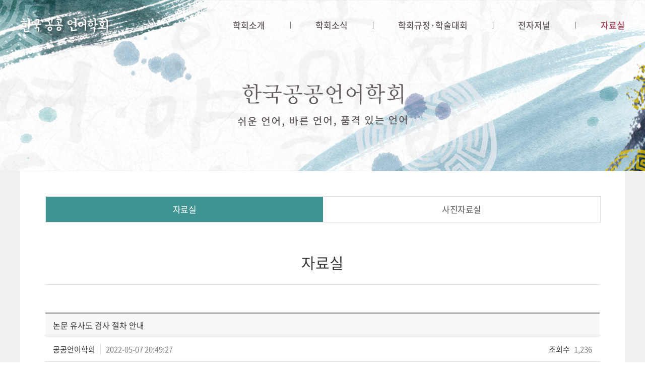

--- FILE ---
content_type: text/html; charset=UTF-8
request_url: http://plainkor.kr/sub/sub05_01.php?boardid=data&mode=view&idx=11&sk=&sw=&offset=&category=
body_size: 13617
content:
<!DOCTYPE html>
<html lang="ko">
<head>
	<meta charset="utf-8">
	<meta http-equiv="X-UA-Compatible" content="IE=Edge">
	<meta name="format-detection" content="telephone=no">
	<meta name="viewport" id="viewport" content="width=1280px">
	<title>한국공공언어학회</title>
	<meta name="subject" content="한국공공언어학회">
	<meta name="description" content="한국공공언어학회">
	<meta name="keywords" content="한국공공언어학회">

	
	<meta property="og:type" content="website">
	<meta property="og:title" content="한국공공언어학회">
	<meta property="og:description" content="한국공공언어학회">
		<meta property="og:image" content="http://plainkor.kr/images/sns_link.png">
		<meta property="og:url" content="http://plainkor.kr/">
	<link rel="stylesheet" type="text/css" href="/css/notosanskr.css">
	<link rel="stylesheet" type="text/css" href="/css/style.css">
	<link rel="stylesheet" type="text/css" href="/css/jquery.bxslider.css">
	<link type='text/css' rel='stylesheet' href='http://fonts.googleapis.com/css?family=Roboto:400,100,100italic,300,300italic,400italic,500,500italic,700,700italic,900,900italic'>
	<link rel="stylesheet" href="//cdn.jsdelivr.net/font-iropke-batang/1.2/font-iropke-batang.css">

	<script type="text/javascript" src="/js/jquery-1.11.1.min.js"></script>
	<script type="text/javascript" src="/js/jquery.easing.1.3.js"></script>
	<script type="text/javascript" src="/js/jquery.gnb.js"></script>
	<script type="text/javascript" src="/js/jquery.bxslider.js"></script>
	<script type="text/javascript" src="/fancybox/lib/jquery.mousewheel-3.0.6.pack.js"></script>
	<script type="text/javascript" src="/fancybox/source/jquery.fancybox.pack.js?v=2.1.5"></script>
	<link rel="stylesheet" type="text/css" href="/fancybox/source/jquery.fancybox.css?v=2.1.5" media="screen">

	<script type="text/javascript" src="/js/jquery.js"></script>
</head>
<body id="sub">
<div id="wrapper"> 
	<!-- // header -->
    <div id="header">
		<div class="contain">
			<h1 class="sitelogo">
				<a href="/index.php"><img src="/images/common/logo.png" alt="한국공공언어학회"></a>
			</h1>
			<div id="gnb" class="gnb">
				<h2 class="hide">주메뉴</h2>
				<ul>
					<li class="m1"><a href="/sub/sub01_01.php">학회소개</a></li>
					<li class="m2"><a href="/sub/sub02_01.php">학회소식</a></li>
					<li class="m3"><a href="/sub/sub03_01.php">학회규정·학술대회</a></li>
					<li class="m4"><a href="/sub/sub04_01.php">전자저널</a></li>
					<li class="m5"><a href="/sub/sub05_01.php">자료실</a></li>
				</ul>
			</div>
			<!-- <div class="header-icon">
				<a href="http://www.urimal.kr/urimal/index.jsp" target="blank"><img src="../images/common/top_icon.png" alt=""></a>
			</div> -->
			<script type="text/javascript">
				jQuery(document).ready(function(){	
					jQuery('#gnb').gnb({ d1: 5 });
				});
			</script>
		</div>
	</div>
	<!-- header //-->
<div id="container">
	<div class="sub-visual"></div>	<div id="contArea">
		<div id="lnb">
	<ul>
		<li class="active"><a href="../sub/sub05_01.php">자료실</a></li>
		<li class=""><a href="../sub/sub05_02.php">사진자료실</a></li>
	</ul>
</div>		<div class="sub-title">			
			<h2>자료실</h2>
		</div>
		<div class="real-cont">
			<!--// content -->
			<style link rel="/css/style.css"></style>
<script language="javascript">
function download(boardid,b_idx,idx){
obj = window.open("/module/board/download.php?boardid="+boardid+"&b_idx="+b_idx+"&idx="+idx,"download","width=100,height=100,menubars=0, toolbars=0");
}
</script>
<script type="text/javascript">
function openFileLayer(){
	var fileLayer = document.getElementById("fileLayer");
	if(fileLayer.style.display !='block') {
		fileLayer.style.display = 'block';
	}else{
		fileLayer.style.display = 'none';
	}
	return false
}
</script>
<div class="board-view">
	<div class="head">
		<h3 class="tit">논문 유사도 검사 절차 안내</h3>
		<div class="info">
			<span class="name"><strong>공공언어학회</strong></span>
			<span class="date">2022-05-07 20:49:27</span>
			<span class="hit"><strong>조회수</strong> 1,236</span>
		</div>
		<div class="files">
			<a href="javascript:;" onclick="openFileLayer();">첨부파일<span class="num">(<strong>0</strong>)</span><img src="/images/bbs/file_down.gif" class="ico-down" alt="첨부파일 보기"></a>
					</div>
	</div>
	<div class="body">
				<p>&nbsp;<span style="font-family: 함초롬바탕; font-size: 9pt;"><b>&lt;공공언어학&gt; 투고 시 논문유사도 검사서 제출 안내</b></span></p><p><font face="함초롬바탕"><br></font></p><p><font face="함초롬바탕">근거: &lt;공공언어학 투고 규정&gt;(개정 2020. 1.1.)</font></p><p><span style="font-size: 9pt; font-family: 함초롬바탕;">&nbsp;</span></p><p><span style="font-size: 9pt; font-family: 함초롬바탕;">&lt;공공언어학&gt; 투고 시 한국연구재단의 학술지 관리운영지침에 따라 표절방지를 위한 논문유사도 검사 결과를 제출하여야 합니다</span><span lang="EN-US" style="font-size: 9pt; letter-spacing: 0pt;">.&nbsp;</span></p><p><span style="font-size: 9pt; font-family: 함초롬바탕;">논문유사도검사 결과 파일은 한국학술지인용색인 누리집 </span><span lang="EN-US" style="font-size: 9pt; letter-spacing: 0pt;">(<a href="http://www.kci.go.kr)">http://www.kci.go.kr)</a> </span><span style="font-size: 9pt; font-family: 함초롬바탕;">논문유사도 검사를 활용하여 </span><span lang="EN-US" style="font-size: 9pt; letter-spacing: 0pt;">PDF</span><span style="font-size: 9pt; font-family: 함초롬바탕;">파일로 제출해야 합니다</span><span lang="EN-US" style="font-size: 9pt; letter-spacing: 0pt;">.</span></p><div id="hwpEditorBoardContent" class="hwp_editor_board_content" data-hjsonver="1.0" data-jsonlen="5715"><!--[data-hwpjson]{
"documentPr": {
"di": "",
"dp": {
"dn": "test.hwp",
"ta": 1,
"d1": 5,
"d2": 1,
"dv": 0,
"dr": 1,
"do": 1,
"vj": "1.1",
"an": "Hancom Office Hangul",
"av": "11, 0, 0, 2129",
"ao": "WIN",
"ab": "32",
"ar": "LE",
"as": "Windows_8"
},
"dis": false,
"ds": {
"ti": "",
"la": "ko",
"cr": "",
"su": "",
"de": "",
"cd": "2022-05-07T20:46:55.444Z",
"md": "1601-01-01T09:00:00.000Z",
"pd": "1601-01-01T09:00:00.000Z",
"ke": ""
}
},
"dh": {
"do": {
"pa": 1,
"fo": 1,
"en": 1,
"pi": 1,
"tb": 1,
"eq": 1
},
"fo": [ ],
"cd": {
"tp": 0,
"lc": {
"af": false,
"ui": false,
"fu": false,
"dn": false,
"ul": false,
"el": false,
"at": false,
"tq": false,
"da": false,
"dw": false,
"dj": false,
"bc": false,
"bu": false,
"al": false,
"ab": false,
"ap": false,
"an": false,
"aa": false,
"ds": false,
"de": false,
"as": false,
"cp": false,
"ao": false,
"et": false,
"ay": false,
"am": false,
"a1": false,
"bt": false,
"av": false,
"dh": false,
"dp": false,
"d1": false,
"mf": false,
"bl": false,
"ag": false,
"dg": false,
"ae": false,
"df": false,
"do": false,
"dl": false,
"di": false,
"d2": false,
"d3": false,
"ob": false,
"d4": false,
"ev": false,
"d5": false,
"d6": false,
"a2": false,
"dc": false
}
},
"ld": {
"pa": "",
"pi": true,
"fo": false
}
},
"bf": {
"01D8620836CC2AC000000003": {
"id": 1,
"td": false,
"sh": false,
"st": 0,
"sc": 0,
"si": false,
"bt": 0,
"bi": false,
"cl": 0,
"bc": false,
"lt": 0,
"lw": 0,
"lc": 0,
"rt": 0,
"rw": 0,
"rc": 0,
"tt": 0,
"tw": 0,
"tc": 0,
"bbt": 0,
"bbw": 0,
"bbc": 0,
"dt": 1,
"dw": 0,
"dc": 0,
"fi": { }
},
"01D8620836CC2AC000000004": {
"id": 2,
"td": false,
"sh": false,
"st": 0,
"sc": 0,
"si": false,
"bt": 0,
"bi": false,
"cl": 0,
"bc": false,
"lt": 0,
"lw": 0,
"lc": 0,
"rt": 0,
"rw": 0,
"rc": 0,
"tt": 0,
"tw": 0,
"tc": 0,
"bbt": 0,
"bbw": 0,
"bbc": 0,
"dt": 1,
"dw": 0,
"dc": 0,
"fi": {
"wb": {
"fc": 4294967295,
"hc": 4278190080,
"al": 0,
"hs": -1
}
}
}
},
"cp": {
"01D8620836CC2AC000000005": {
"id": 0,
"he": 1000,
"tc": 0,
"sc": 4294967295,
"uf": false,
"uk": false,
"sm": 0,
"bf": "01D8620836CC2AC000000004",
"f1": "함초롬바탕",
"t1": 1,
"f2": "함초롬바탕",
"t2": 1,
"f3": "함초롬바탕",
"t3": 1,
"f4": "함초롬바탕",
"t4": 1,
"f5": "함초롬바탕",
"t5": 1,
"f6": "함초롬바탕",
"t6": 1,
"f7": "함초롬바탕",
"t7": 1,
"r1": 100,
"r2": 100,
"r3": 100,
"r4": 100,
"r5": 100,
"r6": 100,
"r7": 100,
"s1": 0,
"s2": 0,
"s3": 0,
"s4": 0,
"s5": 0,
"s6": 0,
"s7": 0,
"e1": 100,
"e2": 100,
"e3": 100,
"e4": 100,
"e5": 100,
"e6": 100,
"e7": 100,
"o1": 0,
"o2": 0,
"o3": 0,
"o4": 0,
"o5": 0,
"o6": 0,
"o7": 0,
"it": false,
"bo": false,
"ut": 0,
"us": 1,
"uc": 0,
"st": false,
"ss": 1,
"so": 0,
"ot": 0,
"ht": 0,
"hc": 0,
"hx": 0,
"hy": 0,
"em": false,
"en": false,
"su": false,
"sb": false
}
},
"tp": {
"01D8620836CC2AC000000006": {
"id": 0,
"al": false,
"ar": false,
"tp": [ ]
}
},
"nu": { },
"bu": { },
"pp": {
"01D8620836CC2AC000000007": {
"id": 0,
"ah": 0,
"av": 0,
"ht": 0,
"hi": "",
"hl": 0,
"tp": "01D8620836CC2AC000000006",
"kb": 0,
"kn": true,
"ko": false,
"kk": false,
"kl": false,
"kp": false,
"kw": 0,
"co": 0,
"fl": false,
"st": true,
"sl": false,
"ae": false,
"aa": false,
"mi": 0,
"ml": 0,
"mr": 0,
"mp": 0,
"mn": 0,
"lt": 0,
"lv": 160,
"bf": "01D8620836CC2AC000000004",
"bl": 0,
"br": 0,
"bt": 0,
"bb": 0,
"bc": false,
"bi": false
}
},
"st": {
"01D8620836CC2AC000000008": {
"id": 0,
"ty": 0,
"na": "바탕글",
"en": "Normal",
"pp": "01D8620836CC2AC000000007",
"cp": "01D8620836CC2AC000000005",
"ns": "01D8620836CC2AC000000008",
"li": 1042,
"lf": false
}
},
"mp": { },
"ro": {
"hp": "01D8620836CC03B000000002",
"01D8620836CC03B000000002": {
"np": "",
"id": 0,
"pp": "01D8620836CC2AC000000007",
"si": "01D8620836CC2AC000000008",
"bf": 3,
"ru": [
{
"cp": "01D8620836CC2AC000000005",
"ch": [
{
"cc": 2,
"ci": 1936024420,
"co": "01D8620836CC03B000000000"
}
,
{
"cc": 2,
"ci": 1668246628,
"co": "01D8620836CC03B000000001"
}
,
{
"t": "한국연구재단의 학술지 관리운영지침에 따라 표절방지를 위한 논문유사도 검사 결과를 제출하여야 한다. 논문유사도검사 결과 파일은 한국학술지인용색인 누리집 (http://www.kci.go.kr) 논문유사도 검사를 활용하여 PDF파일로 제출해야 한다. "
}
]
}
]
}
},
"sl": { },
"cs": {
"01D8620836CC03B000000000": {
"cc": 2,
"ci": 1936024420,
"td": 0,
"tv": false,
"sc": 1134,
"ts": 8000,
"ms": "",
"os": "",
"gl": 0,
"gc": 0,
"gw": false,
"ns": 0,
"np": 0,
"ni": 0,
"nt": 0,
"ne": 0,
"hh": false,
"hf": false,
"hm": false,
"fb": false,
"hb": false,
"fi": false,
"hi": false,
"hp": false,
"he": false,
"sl": false,
"lr": 0,
"lc": 0,
"ld": 0,
"ls": 0,
"pp": {
"ls": false,
"wi": 59528,
"he": 84188,
"gt": 0,
"ml": 8504,
"mr": 8504,
"mt": 5668,
"mb": 4252,
"mh": 4252,
"mf": 4252,
"mg": 0
},
"fn": {
"at": 0,
"au": "",
"ap": "",
"ac": ")",
"as": false,
"ll": -1,
"lt": 1,
"lw": 1,
"lc": 0,
"sa": 850,
"sb": 567,
"st": 283
,
"nt": 0,
"nn": 1,
"pp": 0,
"pb": false
},
"en": {
"at": 0,
"au": "",
"ap": "",
"ac": ")",
"as": false,
"ll": -4,
"lt": 1,
"lw": 1,
"lc": 0,
"sa": 850,
"sb": 567,
"st": 0
,
"nt": 0,
"nn": 1,
"pp": 0,
"pb": false
},
"pb": [
{
"ty": 0,
"bf": "01D8620836CC2AC000000003",
"tb": true,
"hi": false,
"fi": false,
"fa": 0,
"ol": 1417,
"or": 1417,
"ot": 1417,
"ob": 1417
},
{
"ty": 1,
"bf": "01D8620836CC2AC000000003",
"tb": true,
"hi": false,
"fi": false,
"fa": 0,
"ol": 1417,
"or": 1417,
"ot": 1417,
"ob": 1417
},
{
"ty": 2,
"bf": "01D8620836CC2AC000000003",
"tb": true,
"hi": false,
"fi": false,
"fa": 0,
"ol": 1417,
"or": 1417,
"ot": 1417,
"ob": 1417
}
],
"mp": [ ]
}
,
"01D8620836CC03B000000001": {
"cc": 2,
"ci": 1668246628,
"ty": 0,
"la": 0,
"co": 1,
"ss": true,
"sg": 0,
"lt": 0,
"lw": 0,
"lc": 0,
"cs": [ ]
}
},
"bi": [ ],
"bidt": { }
}--></div><p>&nbsp;</p>	</div>
</div>

<div class="buttons">
	<div class="fr">
		<a href="/sub/sub05_01.php?mNum=5&sNum=1&boardid=data&mode=list&sk=&sw=&offset=&category=" class="btn-pack medium">목록</a>
			</div>
</div>

<div class="prev_next">
	<dl class="prev">
		<dt>이전글</dt>
		<dd><a href="/sub/sub05_01.php?mNum=5&sNum=1&boardid=data&mode=view&idx=10" title="공공언어학 발간 및 심사 규정">공공언어학 발간 및 심사 규정</a></dd>
	</dl>
	<dl class="next">
		<dt>다음글</dt>
		<dd><a href="/sub/sub05_01.php?mNum=5&sNum=1&boardid=data&mode=view&idx=12" title="<연구윤리 서약서> 양식"><연구윤리 서약서> 양식</a></dd>
	</dl>
</div>
<!-- 뷰페이지 //-->

						<!-- content //-->
		</div>
	</div>
</div>


	<!--// footer -->
	<div id="footer">
		<h2 class="hide">하단영역</h2>
		<div class="contain">
			<div class="foot-info clearfix">
				<img src="../images/common/f_logo.png" class="foot-logo" alt="">
				<address>
					주소 : 충청남도 천안시 동남구 상명대길 31 송백관 221호 &nbsp; &nbsp; &nbsp; 전화번호 : 041-550-5459<!-- &nbsp; &nbsp; &nbsp; 팩스번호 : 041-623-0466&nbsp; &nbsp; 전자우편: jiki@kspl.or.kr--><br>
					Copyright 2019 한국공공언어학회. All Rights Reserved.
				</address>
			</div>
		</div>		
	</div>
	<!-- footer //-->
</div>
</body>
</html>

--- FILE ---
content_type: text/css
request_url: http://plainkor.kr/css/jquery.bxslider.css
body_size: 4775
content:
/**
 * BxSlider v4.1.2 - Fully loaded, responsive content slider
 * http://bxslider.com
 *
 * Written by: Steven Wanderski, 2014
 * http://stevenwanderski.com
 * (while drinking Belgian ales and listening to jazz)
 *
 * CEO and founder of bxCreative, LTD
 * http://bxcreative.com
 */


/** RESET AND LAYOUT
===================================*/

.bx-wrapper {
	position: relative;
	margin: 0 auto;
	padding: 0;
	*zoom: 1;
}

.bx-wrapper img {
	max-width: 100%;
	display: block;
}

/** THEME
===================================*/

.bx-wrapper .bx-viewport {
	left: 0;
	
	/*fix other elements on the page moving (on Chrome)*/
	-webkit-transform: translatez(0);
	-moz-transform: translatez(0);
    	-ms-transform: translatez(0);
    	-o-transform: translatez(0);
    	transform: translatez(0);
}

.bx-wrapper .bx-pager,
.bx-wrapper .bx-controls-auto {
	position: absolute;
	bottom: 30px;
	/* left:0; */
	/* width: 100%; */
}

/* LOADER */

.bx-wrapper .bx-loading {
	min-height: 50px;
	background: url(/images/bx_loader.gif) center center no-repeat #fff;
	height: 100%;
	width: 100%;
	position: absolute;
	top: 0;
	left: 0;
	z-index: 2000;
}

/* PAGER */

.bx-wrapper .bx-pager {
	/* text-align: center; */
    /* text-indent: 13px; */
	font-size: 0;
	line-height:0;
	letter-spacing:-999px;
}

.bx-wrapper .bx-pager .bx-pager-item,
.bx-wrapper .bx-controls-auto .bx-controls-auto-item {
	display: inline-block;
	*zoom: 1;
	*display: inline;
}

.bx-wrapper .bx-pager.bx-default-pager a {
	text-indent: -9999px;
	display: block;
	width: 14px;
	height: 14px;
	margin: 0 4px;
	outline: 0;
	-moz-border-radius: 10px;
	-webkit-border-radius: 10px;
	border-radius: 10px;
	vertical-align:top;
	box-sizing: border-box; -webkit-box-sizing: border-box; -moz-box-sizing: border-box;
	background: #fff;
	border:2px solid #fff;

}

.bx-wrapper .bx-pager.bx-default-pager a.active {
	background:transparent;
	border:2px solid #fff;
	box-sizing:border-box;-webkit-box-sizing:border-box;-moz-box-sizing:border-box;
}

/* DIRECTION CONTROLS (NEXT / PREV) */
.bx-wrapper .bx-prev {
	left: -100px;
	background: url(/images/main/slide_prev.png) no-repeat 50% 50%;
}

.bx-wrapper .bx-next {
	right: -100px;
	background: url(/images/main/slide_next.png) no-repeat 50% 50%;
}
/*
.bx-wrapper .bx-prev:hover {
	background-position: 0 0;
}

.bx-wrapper .bx-next:hover {
	background-position: -43px 0;
}*/

.bx-wrapper .bx-controls-direction a {
	position: absolute;
	top: 50%;
	outline: 0;
	width: 35px;
	height: 64px;
	text-indent: -9999px;
	z-index: 50;
}

.bx-wrapper .bx-controls-direction a.disabled {
	display: none;
}

/* AUTO CONTROLS (START / STOP) */

.bx-wrapper .bx-controls-auto {
	text-align: center;
}
.bx-wrapper .bx-controls-auto .bx-stop {
	display: block;
	text-indent: -9999px;
	width: 15px;
	height: 15px;
	outline: 0;
	background: url(/images/controls.png)  -102px -41px; no-repeat;
	background-size: 119px;
	margin: 0 3px;
	transition:none;
	position:absolute;
	left:-4px;
}

.bx-wrapper .bx-controls-auto .bx-stop.active {
	background-position: -102px -41px;
	background-size: 119px;
	display:none;

  }
.bx-wrapper .bx-controls-auto .bx-start {
	display: block;
    text-indent: -9999px;
    width: 15px;
    height: 15px;
    outline: 0;
    background: url(/images/controls.png) -107px 0 no-repeat;
	background-size: 119px;
    margin: 0 3px;
    transition: none;
    position: absolute;
    top: 0;
	left: 1px;
}

.bx-wrapper .bx-controls-auto .bx-start.active {
	background-position: -105px 0;
	background-size: 119px;
	display:none;

}



/* PAGER WITH AUTO-CONTROLS HYBRID LAYOUT */
.bx-wrapper .bx-controls.bx-has-controls-auto.bx-has-pager {
	text-align:center;
}

.bx-wrapper .bx-controls.bx-has-controls-auto.bx-has-pager .bx-pager {
	/* text-align: left;
	width: 80%;
	    margin-left: -60px; */
	display:inline-block;
    background-color: rgba(0,0,0,0.4);
    border-radius: 20px;
    padding: 8px 40px 8px 20px;
	text-align:center;
	margin-left:-67px;
}

.bx-wrapper .bx-controls.bx-has-controls-auto.bx-has-pager .bx-controls-auto {
	left:50%;
	/* margin-top:3px; */
	margin-left:21px;
	width: 15px;
	text-align:right;
	font-size:0; line-height:0; text-indent:-999px;
	overflow:hidden;
	position: absolute;
    bottom: 37px;
	height:15px;
}
}

/* IMAGE CAPTIONS */

.bx-wrapper .bx-caption {
	position: absolute;
	bottom: 0;
	left: 0;
	background: #666\9;
	background: rgba(80, 80, 80, 0.75);
	width: 100%;
}

.bx-wrapper .bx-caption span {
	color: #fff;
	font-family: Arial;
	display: block;
	font-size: .85em;
	padding: 10px;
}


--- FILE ---
content_type: text/css; charset=utf-8
request_url: http://cdn.jsdelivr.net/font-iropke-batang/1.2/font-iropke-batang.css
body_size: -139
content:
/*
 * Iropke Batang (Korean)
 * http://font.iropke.com/batang/
 */
@font-face {
  font-family: 'Iropke Batang';
  font-style: normal;
  font-weight: 400;
  src: url(//cdn.jsdelivr.net/font-iropke-batang/1.2/IropkeBatangM.eot);
  src: url(//cdn.jsdelivr.net/font-iropke-batang/1.2/IropkeBatangM.eot?#iefix) format('embedded-opentype'),
       url(//cdn.jsdelivr.net/font-iropke-batang/1.2/IropkeBatangM.woff) format('woff'),
       url(//cdn.jsdelivr.net/font-iropke-batang/1.2/IropkeBatangM.ttf) format('truetype');
}


--- FILE ---
content_type: text/css
request_url: http://plainkor.kr/css/layout.css
body_size: 5752
content:
@charset "utf-8";
/* layout.css는 전체적인 레이아웃 스타일을 정의합니다. */

#skipToContent a {z-index:100000;position:absolute;top:0;left:0;width:1px;height:1px;font-size:0;line-height:0;overflow:hidden}
#skipToContent a:focus, 
#skipToContent a:active {width:200px;height:50px;background:#21272e;color:#fff;font-size:14px;font-weight:bold;text-align:center;text-decoration:none;line-height:50px}

.contain {*zoom:1; width:1200px; margin:0 auto;}
.contain:after {content:" "; display:block; clear:both;}
.row {*zoom:1;}
.row:after {content:"";display:block;clear:both;}

/* header */
#header {position:absolute; top:0; left:0; width:100%; height:100px; z-index:200}
#header .contain {position:relative; z-index:100}
.sitelogo {position:absolute; top:32px; left:0;}

#gnb {}
#gnb ul {float:right;}
#gnb ul:after {content:"";display:block;clear:both;}
#gnb ul li {float:left; position:relative; padding:0 50px; font-size:17px; font-weight:500;line-height:100px;}
#gnb ul li:after {content:"";position:absolute; top:50%; left:0; width:1px;height:14px; margin-top:-7px;background:#847d7d;}
#gnb ul li:first-child:after {display:none;}
#gnb ul li a {display:block;  color:#605757;}
#gnb ul li.hover a,
#gnb ul li.active a {color:#a73c52;}
#gnb ul li.m5 {padding:0 0 0 50px}

.header-icon {position:absolute; top:12px; right:0;}

/* main */
.visual-section {position:relative; width:100%; min-width:1100px; height:550px; overflow:hidden;margin-bottom:80px;}
.visual-section .inner {position:absolute; top:0; left:50%; margin-left:-960px; width:1920px; height:550px;}

.main-mid {margin-bottom:80px;}
.main-mid .col-3 {float:left;}
.main-mid a.col-3 {display:block;text-decoration:none;width:360px;margin-right:45px;}
.main-mid .notice-zone {width:390px;position:relative;}
.main-mid .notice-zone h3 {font-size:20px;font-weight:500;line-height:25px;letter-spacing:-0.03em;color:#4a4a4a;padding-bottom:15px;border-bottom:1px solid #e6e6e6;}
.main-mid .notice-zone ul {padding:15px 0;}
.main-mid .notice-zone ul li {padding:0 0 0 10px;background:url("../images/main/dot.png") 0 50% no-repeat;position:relative;}
.main-mid .notice-zone ul li a {font-size:15px;font-weight:400;line-height:33px;letter-spacing:-0.02em;color:#5d5d5d;vertical-align:middle;overflow:hidden;display:inline-block;max-width:250px;text-overflow:ellipsis;white-space:nowrap;}
.main-mid .notice-zone ul li span.date {position:absolute;right:0;top:50%;font-size:13px;font-weight:300;line-height:33px;color:#898989;margin-top:-19px;}
.main-mid .notice-zone a.more {position:absolute;text-decoration:none;right:0;top:7px;font-size:13px;font-weight:300;line-height:15px;letter-spacing:-0.03em;color:#656565;padding-right:10px;background:url("../images/main/more.png") 100% 50% no-repeat;}

.photo-preview {margin-bottom:80px;position:relative;}
.photo-preview h3 {font-size:20px;font-weight:500;line-height:1.6em;letter-spacing:-0.03em;color:#4a4a4a;margin-bottom:10px;}
.photo-preview .more {position:absolute;text-decoration:none;right:0;top:7px;font-size:13px;font-weight:300;line-height:15px;letter-spacing:-0.03em;color:#656565;padding-right:10px;background:url("../images/main/more.png") 100% 50% no-repeat;}
.photo-preview ul {margin:0 -10px;}
.photo-preview ul:after {content:"";display:block;clear:both;}
.photo-preview ul li {float:left; width:25%; padding:0 10px; box-sizing:border-box;}
.photo-preview ul li:nth-child(4n+1) {clear:left;}
.photo-preview ul li .thumb {position:relative; height:0; padding-bottom:65%; overflow:hidden;}
.photo-preview ul li .thumb img {position:absolute; top:50%; left:50%; transform:translate(-50%,-50%); width:auto !important; height:auto !important; max-width:100%; max-height:100%; object-fit:contain;}
.photo-preview ul li .thumb:after {content:"";position:absolute;top:0;left:0;width:100%;height:100%;border:1px solid #ddd; box-sizing:border-box}
.photo-preview ul li h4 {font-size:16px;font-weight:400;line-height:1.6em;color:#5d5d5d;margin:8px 0 5px; white-space:nowrap;overflow:hidden;text-overflow:ellipsis; }
.photo-preview ul li p {font-size:15px;font-weight:300;line-height:1.2em;color:#787777;}


/* sub page */
.sub-visual {position:relative; height:340px; background-position:50% 0; background-repeat:no-repeat;background-image:url("../images/common/sub_visual.png");}
#contArea {padding:50px;width:1200px;margin:0 auto;background:#fff;box-sizing:border-box;-webkit-box-sizing:border-box;-moz-box-sizing:border-box;}
#sub #container {background:#f0f0f0;}

#lnb {margin:0 auto;width:1100px;}
#lnb ul {*zoom:1;}
#lnb ul:after {content:"";display:block;clear:both;}
#lnb ul li {float:left;margin:0; text-align:center;margin-right:-1px;border:1px solid #ddd;border-right:0;background:#ffffff;}
#lnb ul li:last-child {border-right:1px solid #ddd;;margin-right:-2px}
#lnb ul li a {display:block; text-decoration:none; color:#5d5d5d; font-size:17px; font-weight:400; line-height:20px; padding:15px 0; letter-spacing:-0.03em;}
#lnb ul li:last-child a {border-right:0;} 
#lnb ul li.active {position:relative; z-index:2;background:#3f9492;}
#lnb ul li.active > a {color:#fff;border-color:#3f9492;}

.sub-title {margin:0 auto;padding:60px 0 24px; border-bottom:1px solid #ddd;}
.sub-title h2 {font-size:30px; font-weight:400; line-height:1.3em;letter-spacing:0.01em; color:#3d3d3d;text-align:center;}

.real-cont {min-height:200px; padding:55px 0 100px;}

/* footer */
#footer {clear:both; border-top:1px solid #ddd; padding:30px 0;}
#footer .contain {position:relative; }
#footer address {font-style:normal;margin-left:170px;font-size:13px;font-weight:300;line-height:20px;color:#5d5d5d;}
.foot-logo {position:absolute; top:7px; left:0;}




--- FILE ---
content_type: text/css
request_url: http://plainkor.kr/css/board.css
body_size: 10652
content:
@charset "utf-8";

dl,dt,dd{margin:0;padding:0}
table caption {visibility:hidden; overflow:hidden; width:0; height:0; margin:0; padding:0; font:0/0 Arial;}

/* 검색 */
.board-search {*zoom:1; max-width:1200px; margin:0 auto 10px;}
.board-search:after {content:" "; display:block; clear:both;}
.board-search .total-page {float:left; margin-top:10px; font-size:14px; line-height:20px; color:#6b6b6b;}
.board-search .search {float:right;}
.board-search .select {width:120px; background:#fafafa;}
.board-search .input {width:200px;}
.board-search .btn-pack {height:35px !important;padding:0 17px !important;line-height:33px !important;font-size:14px !important;color:#fff;background:#555 !important; border:1px solid #555;}

/* 리스트 */
.board-list {max-width:1200px; margin:0 auto;}
.board-list table {width:100%; border-collapse:collapse; border-spacing:0px; border-top:2px solid #868686}
.board-list table thead th {height:45px; border-bottom:1px solid #ddd; color:#454545; font-size:15px; font-weight:400; background:#f5f5f5;}
.board-list table tbody td {padding:12px 0; border-bottom:1px solid #ddd; text-align:center; font-size:15px; line-height:20px; color:#797979;}
.board-list table tbody td.subject {text-align:left; padding-left:15px;}
.board-list table tbody td img {vertical-align:middle;}
.board-list table tbody td a {text-decoration:none; color:inherit;}
.board-list table tbody tr:hover td {background-color:#fafafa;}
.board-list .label {display:inline-block;zoom:1;*display:inline;color:#fff;background:#ff6000;font-weight:500;padding:0 6px;font-size:11px;line-height:20px;border-radius:2px;}
.board-list .comment {color:#ff6000;font-family:Tahoma;font-size:11px;}

.gallery-list {max-width:1200px; margin:0 auto; padding:6px 0; overflow:hidden;}
.gallery-list ul{margin:0 -10px;}
.gallery-list ul:after {content:" "; display:block; clear:both;} 
.gallery-list ul li {float:left; width:25%; text-align:left; font-size:15px; line-height:1.4em; padding:0 10px; box-sizing:border-box;}
.gallery-list ul li:nth-child(4n+1) {clear:left;}
.gallery-list ul li a {display:block;text-decoration:none;}
.gallery-list ul li .thumb {position:relative; height:0; padding-bottom:65.4%; overflow:hidden; margin-bottom:16px;}
.gallery-list ul li .thumb img {position:absolute; top:50%; left:50%; transform:translate(-50%,-50%); width:auto !important; height:auto !important; max-width:100%; max-height:100%; object-fit:contain;}
.gallery-list ul li .thumb:after {content:"";position:absolute;top:0;left:0;width:100%;height:100%;border:1px solid #ddd; box-sizing:border-box}
.gallery-list ul li h4 {font-size:16px;font-weight:400;line-height:1.6em;color:#5d5d5d;margin:8px 0 5px;}
.gallery-list ul li p {font-size:15px;font-weight:300;line-height:1.2em;color:#787777;}
.gallery-list ul li.none {float:none; width:100%; padding:70px 0; text-align:center; color:#999;}



/* 글작성 */
.board-write {max-width:1200px; border-top:2px solid #868686; border-bottom:1px solid #ddd; padding:5px 0; margin:0 auto;}
.board-write .group {position:relative; padding:9px 0 9px 110px; font-size:15px; line-height:32px; border-top:1px solid #eee; overflow:hidden;}
.board-write .group.first {border-top:0;}
.board-write .group.content {padding-left:0;}
.board-write .group img {vertical-align:middle;}
.board-write .title {position:absolute; left:8px; top:9px; width:95px; font-size:15px; color:#333;}
.board-write .files_table {width:100%; border-collapse:collapse; border-spacing:0px;}
.board-write .files_table td {padding:0 0 5px 0;}
.board-write .files_table input[type=file]{margin-right:10px;}

/* 상세보기 */
.board-view {max-width:1200px; margin:0 auto;}
.board-view .head {border-top:2px solid #868686;}
.board-view .head .tit {color:#333; font-size:16px; font-weight:400; line-height:1.3em; padding:13px 15px; background:#f7f7f7; border-bottom:1px solid #ddd;}
.board-view .head .info {*zoom:1; padding:13px 15px; color:#767676; font-size:15px; line-height:normal; border-bottom:1px solid #ddd;}
.board-view .head .info:after {content:" "; display:block; clear:both;}
.board-view .head .info .name {float:left;}
.board-view .head .info .date {float:left; border-left:1px solid #dedede; padding-left:10px; margin-left:10px;}
.board-view .head .info .hit {float:right;}
.board-view .head .info .hit strong {margin-right:5px;}
.board-view .head .info strong {color:#333; font-weight:400;}
.board-view .head .files {position:relative; text-align:right; padding:10px 0 0; font-size:13px;}
.board-view .head .files > a {text-decoration:none;}
.board-view .head .files img {vertical-align:middle;}
.board-view .head .files .ico-down {vertical-align:middle; margin-left:4px;}
.board-view .head .files .num {color:#ff4e00;}
.board-view .head .files .fileLayer {display:none; position:absolute; top:32px; right:0; text-align:left; font-size:12px; line-height:24px; border:1px solid #f0f0f0; background:#f7f7f7; padding:9px 29px 9px 11px; z-index:5;}
.board-view .head .files .fileLayer a {display:block; text-decoration:none;}
.board-view .head .files .fileLayer .divClose {position:absolute; display:inline-block; top:5px; right:5px; line-height:0;}
.board-view .body {padding:20px 15px; border-bottom:1px solid #ddd;}
.board-view .body img {width:auto !important; height:auto !important; max-width:100%;}

/* 이전글,다음글 */
.prev_next {max-width:1200px; margin:0 auto; padding:3px 0; border-top:1px solid #d8d8d8; border-bottom:1px solid #d8d8d8;}
.prev_next dl {width:100%; padding:8px 0 8px 0; overflow:hidden; clear:both;}
.prev_next dt {float:left; color:#333; padding:0 20px 0 10px; margin-right:20px;}
.prev_next .prev {border-bottom:1px solid #eee;}
.prev_next .prev dt {background: url('/images/bbs/arrow_up.gif') 100% 50% no-repeat;}
.prev_next .next dt {background: url('/images/bbs/arrow_down.gif') 100% 50% no-repeat;}

/* 버튼 */
.buttons {*zoom:1; max-width:1200px; margin:20px auto;}
.buttons:after {content:" "; display:block; clear:both;}
.buttons .cen {text-align:center;}
.buttons .cen .btn-pack {margin:0 2px;}
.buttons .fr {float:right;}
.buttons .fl {float:left;}
.buttons a {text-decoration:none;}
.buttons a,.buttons input {vertical-align:top;}

.btn-pack {display:inline-block;overflow:visible;position:relative;margin:0;padding:0 10px;background:#fff;color:#4d4d4d;border:1px solid #ddd;text-align:center;text-decoration:none !important;vertical-align:top;white-space:nowrap;cursor:pointer;outline:0;box-sizing: border-box; -webkit-box-sizing: border-box; -moz-box-sizing: border-box;}
.btn-pack.focus {background:#e60046; border:1px solid #e60046; color:#fff;}
.btn-pack.dark {background:#868686; border:1px solid #868686;  color:#fff;}
.btn-pack.medium {height:35px;padding:0 12px;line-height:35px;font-size:15px;}
.btn-pack.large {height:45px;padding:0 26px;line-height:43px;font-size:17px;}
.btn-pack.xlarge {height:54px;padding:0 40px;line-height:54px;font-size:16px;font-weight:500;}
.btn-pack.small {height:30px;padding:0 10px;line-height:28px;font-size:14px;}
.btn-pack.comment {width:110px; height:62px;padding:0;line-height:60px;font-size:18px;font-weight:400;}
.btn-pack.submit {width:110px;height:40px;border:0;background:#fff;border:1px solid #a6a7a7;color:#4d4d4d;font-size:15px;font-weight:400;}
.btn-pack.medium.btn-t1 {width:132px;font-size:16px;font-weight:400;line-height:30px !important;padding:4px 0;border:1px solid #e1e1e1;color:#797979;}

/* 페이지목록 */
.paginate {margin:40px 0;text-align:center;line-height:normal;}
.paginate a,  
.paginate strong{display:inline-block;zoom:1;*display:inline;position:relative;padding:0;margin:0 1px;width:34px;height:34px;background-color:#fafafa;border:1px solid #ccc;font-size:14px;font-weight:400;line-height:32px;color:#555;text-decoration:none;text-align:center;vertical-align:middle;}  
.paginate strong{color:#fff;border-color:#16b2d2;background-color:#16b2d2;}  
.paginate a.direction{background-position:50% 50%;background-repeat:no-repeat;}
.paginate a.direction span {font-size:0;line-height:0;text-indent:-999px;}
.paginate a.direction.first {background-image:url("../images/bbs/btn_first.png");}
.paginate a.direction.prev {background-image:url("../images/bbs/btn_prev.png");}
.paginate a.direction.next {background-image:url("../images/bbs/btn_next.png");}
.paginate a.direction.last {background-image:url("../images/bbs/btn_last.png");}
.paginate a.direction.disabled {display:none;}

/* 코멘트 */
.comment-area {max-width:1160px; margin:20px auto 0; padding:20px; background:#f7f7f7;}
.comment-list li {position:relative; padding:10px; border-bottom:1px dotted #d8d8d8;}
.comment-list li .info .name {font-size:13px; font-weight:700; color:#333;}
.comment-list li .info .date {font-size:11px; font-family:Tahoma; color:#767676; margin:0 4px;}
.comment-list li .txt {color:#555; font-size:13px; line-height:18px; padding:4px 0 0 0;}
.comment-list li .controll {position:absolute; top:10px; right:10px; font-size:11px; color:#dddddd;}
.comment-list li .controll a {color:#767676; margin:0 4px;}
.comment-write .write {position:relative; height:70px; padding:0 120px 0 0;}
.comment-write .write textarea {width:99%; height:62px; background:#fff; border:1px solid #d8d8d8; overflow-y:auto;}
.comment-write .btn {position:absolute; top:0; right:0;}

/* 비밀번호 */
.board-password {width:460px; text-align:center; margin:0 auto; background:url('/images/bbs/notice.png') 50% 22px no-repeat; padding:90px 10px 40px; border:1px solid #ddd;}
.board-password dl dt {color:#333; font-size:16px; font-weight:500; padding-bottom:20px;}
.board-password dl dd label {color:#666; font-size:15px; margin-right:10px;}

/* 문의 */
.mailform table {width:100%; border-collapse:collapse; border-spacing:0px; border-top:2px solid #868686;}
.mailform table tbody th {padding:10px 20px; height:35px; color:#4f4f4f; text-align:left; font-size:15px; font-weight:400; border-bottom:1px solid #ddd;}
.mailform table tbody td {padding:10px 20px; font-size:15px; color:#666; border-bottom:1px solid #ddd;}
.mailform img {vertical-align:middle;}
.form-agree {position:relative; margin-top:25px; margin-bottom:35px;}
.form-agree .btn {position:absolute; top:0; right:0; font-size:13px; line-height:18px;}
.form-agree dt {color:#454545; font-size:15px; line-height:1.3em; font-weight:400; margin-bottom:7px;}
.form-agree dd {padding:0 0 7px 0; font-size:14px;}
.form-agree .scroll-box {height:90px; border:1px solid #ddd; font-size:13px; line-height:20px; background:#fafafa; color:#777; padding:10px; overflow:auto;}

--- FILE ---
content_type: text/css
request_url: http://plainkor.kr/css/doc.css
body_size: 4575
content:
@charset "utf-8";

/* 인사말 */
.greeting {text-align:center;font-size:16px;font-weight:400;line-height:30px;color:#5d5d5d;}
.greeting img {display:block;margin:0 auto;}
img.sign {margin-top:30px;}

/* 임원 */
.doc-title {position:relative; color:#3f9492; font-size:18px; line-height:1.6em; font-weight:500; padding-left:32px; margin-bottom:20px;}
.doc-title:after {content:"";position:absolute; top:3px; left:0; width:25px; height:25px; box-sizing:border-box; border:1px solid #ddd;}

.table01 {margin-bottom:50px;}
.table01:last-child {margin-bottom:0;}
.table01 table {width:100%; border-collapse:collapse; border-spacing:0px;}
.table01 table tbody th {padding:10px 20px; height:35px; color:#3d3d3d; font-size:15px; line-height:1.6em; font-weight:400; border:1px solid #ddd; background:#f0f0f0}
.table01 table tbody th.center {text-align:center;}
.table01 table tbody td {padding:10px 20px; color:#5d5d5d; border:1px solid #ddd; text-align:center; font-size:15px; line-height:1.6em;font-weight:400;}
.table01 table tbody td span {font-size:17px; color:#454545}

/* 발자취 */
.history {}
.history h3 {font-size:20px;font-weight:400;line-height:30px;color:#5d5d5d;margin-bottom:23px;}
.history h3 span {color:#3f9492;}
.year-boxst {float:left;width:670px;}
.year-boxst .year-box {margin-bottom:30px;}
.year-boxst .year-box dt {font-size:17px;font-weight:500;line-height:20px;padding:15px 0;letter-spacing:-0.03em;border-bottom:2px solid #05678b;color:#5d5d5d}
.year-boxst .year-box dd {*zoom:1;font-size:17px;font-weight:400;line-height:20px;padding:15px 0;letter-spacing:-0.03em;color:#5d5d5d;border-bottom:1px solid #e1e1e1;}
.year-boxst .year-box dd:after {content:"";display:block;clear:both;}
.year-boxst .year-box dd span.left {float:left;width:120px;}
.year-boxst .year-box dd span.right {float:left;font-size:16px;font-weight:300;line-height:20px;color:#5d5d5d;}
.aside {float:right;margin-top:47px;}
.aside img {display:block;margin-bottom:30px;}


/* 회칙 */
.doc-tit {color:#3f9492; font-size:18px; line-height:1.6em; font-weight:500; margin-bottom:20px;}
.encyclic-cnt.type2 dt {margin-bottom:0;}
.encyclic-cnt.type2 dd{margin-bottom:0; text-indent:-20px; padding-left:20px;;}
.encyclic-cnt .tit {font-size:16px; line-height:1.6em; color:#3d3d3d; font-weight:500; margin-bottom:30px; letter-spacing:-.30px}
.encyclic-cnt .tit span {color:#5d5d5d; font-weight:400;}
.encyclic-cnt dl {margin-bottom:30px;}
.encyclic-cnt dl dd.none {margin-bottom:0;}
.encyclic-cnt dl dt {font-size:16px; line-height:1.6em; color:#3d3d3d; font-weight:500; margin-bottom:30px; letter-spacing:-.30px;}
.encyclic-cnt dl dt span {color:#5d5d5d; font-weight:400;}
.encyclic-cnt dl dd {font-size:16px; line-height:1.6em; color:#5d5d5d; margin-bottom:30px;}
.encyclic-cnt dl dd ol li p {font-size:14px; padding-left:0.5em;}
.encyclic-cnt dl dd ol li ol li {padding-left:20px;}
.encyclic-cnt dl dd ul li {padding-left:20px;}
.encyclic-cnt dl dd ul li ul li {padding-left:45px;}
.encyclic-cnt ul li {padding-left:20px; text-indent:-20px;}

.encyclic-box.type2 {position:relative; border-color:#3f9492; background-image:url('../images/sub/bg_3_1_img2.gif'); padding:50px 0 50px 325px}
.encyclic-box.type2 .title {position:absolute; text-align:center; top:-25px; left:50%; margin-left:-50px; width:100px; height:50px; background:#fff; font-size:18px; line-height:50px;color:#166a68;font-weight:500;}
.encyclic-box {width:770px; margin:50px auto 30px; padding:80px 0 80px 116px; box-sizing:border-box; position:relative; border:2px solid #a76e7a; border-top-right-radius:50px; border-bottom-left-radius:50px; background:url('../images/sub/bg_3_1_img1.gif') 100% 100% no-repeat;}









/* 사이트맵 */
.sitemap {overflow:hidden;}
.sitemap .row {*zoom:1; margin:0 -10px;}
.sitemap .row:after {content:" "; display:block; clear:both;}
.sitemap dl {float:left; width:25%; padding:0 10px; box-sizing:border-box;}
.sitemap dl dt {border:1px solid #ddd; padding:10px 0; background:#f4f4f4; line-height:1.3em; text-align:center; font-size:16px; font-weight:500; color:#444; margin:0 0 5px 0;}
.sitemap dl dd {border-bottom:1px dotted #ccc;}
.sitemap dl dd a {display:block; padding:9px 0 9px 26px; color:#555; font-size:15px; line-height:22px; background:url("../images/sub/dot.gif") 10px 17px no-repeat;}
.sitemap dl dd ul {background:#f4f4f4; padding:8px 0;}
.sitemap dl dd ul li a {display:block; background:none; font-size:14px; font-weight:200; line-height:20px; padding:2px 0 2px 15px; text-decoration:none;}

--- FILE ---
content_type: application/javascript
request_url: http://plainkor.kr/js/jquery.gnb.js
body_size: 1897
content:
jQuery(function(jQuery){
	jQuery.fn.gnb = function(options) {
		var opts = jQuery.extend(options);
		var gnb = jQuery(this);
		var gnbList = gnb.find('>ul>li');
		var submenu = gnb.find('.submenu');
		var submenuList = submenu.find('>ul>li');
		var submenuBg = jQuery('.submenu_bg');

		function showMenu() {
			t = jQuery(this).parent('li');
			if (!t.hasClass('hover')) {
				gnbList.removeClass('hover');
				gnbList.removeClass('active');
				gnbList.bind("focus mouseover",function(){
					jQuery(this).addClass("hover");
				});
				gnbList.bind("mouseleave",function(){
					jQuery(this).removeClass("hover");
				});
				
			}
			submenuBg.show();
			submenuBg.stop(true, false).animate({height:200},200, 'swing',function(){
				submenu.fadeIn(200);
			});
		}

		function showMenu2() {
			t = jQuery(this).parent('li');
			if (!t.hasClass('active')) {
				gnbList.removeClass('hover');
				gnbList.removeClass('active');
				t.addClass('active');
			}
			
			submenuBg.show();
			submenuBg.stop(true, false).animate({height:200},200, 'swing',function(){
				submenu.fadeIn(200);
			});
			return false;
		}

		function hideMenu() {
			gnbList.removeClass('hover');
			gnbList.removeClass('active');
			submenu.fadeOut(100);
			submenuBg.stop(true, false).delay(100).animate({height:'0'},200, 'swing', function(){
				submenuBg.hide();			
			});
			activeMenu();
		}

		function activeMenu() {
			if(opts.d1) {
				t = gnbList.eq(opts.d1-1); 
				t.addClass('active');
			}
		}

		return this.each(function() {
			activeMenu();
			var isTablet = navigator.userAgent.match(/(iPhone|iPod|iPad|Android|BlackBerry|Windows Phone)/);
			if( !isTablet ){
				gnbList.find('>a').mouseover(showMenu).focus(showMenu);
			}else{
				gnbList.find('>a').click(showMenu);
			}
			jQuery("#header").mouseleave(hideMenu);
		});
	}
});

--- FILE ---
content_type: application/javascript
request_url: http://plainkor.kr/js/jquery.js
body_size: 2390
content:
jQuery(document).ready(function(){
	// 타이틀 변환
	var replaceTitle = jQuery('.sub-title h2').text();
	arrTitle = jQuery('.sub-title h2').text();
	if(replaceTitle==''){
	}else{
		document.title=arrTitle + " | " + "한국공공언어학회";
	};

	// 마우스오버시 이미지 변환
	jQuery("img.rollover").mouseover(function(){
		jQuery(this).attr("src",jQuery(this).attr("src").replace(/^(.+)(\.[a-z]+)$/, "$1_on$2"));
	}).mouseout(function(){
		jQuery(this).attr("src",jQuery(this).attr("src").replace(/^(.+)_on(\.[a-z]+)$/, "$1$2"));
	});

	// 텝
	jQuery(".tab-content").hide();
	jQuery("ul.tabs>li:first").addClass("active"); 	
	jQuery(".tab-content:first").show();

	jQuery("ul.tabs>li").click(function(e) {
		e.preventDefault();
		jQuery("ul.tabs>li").removeClass("active");
		jQuery(this).addClass("active");
		jQuery(".tab-content").hide();		
		
		jQuery("ul.tabs>li").find('img').attr("src" ,function(iIndex,sSrc){
			return sSrc.replace('_on.gif', '_off.gif');
		});

		jQuery("ul.tabs>li.active").find('img').attr("src",function(iIndex,sSrc){
			return sSrc.replace('_off.gif', '_on.gif');
		});
		
		var activeTab = jQuery(this).find("a").attr("href");
		jQuery(activeTab).show();
		return false;
	});

	// fancy
	jQuery("a.zoom").fancybox({
		padding     : 0,
		margin      : 50,
		maxWidth	: "100%",
		maxHeight	: "100%",
		fitToView	: false,
		autoSize	: true,
		closeClick	: false,
		openEffect	: 'none',
		closeEffect	: 'none',
		helpers:  {
			overlay: {
				locked: false
			}
		}
	});

	jQuery(".pop_privacy").fancybox({
		padding     : 0,
		margin      : 50,
		fitToView	: false,
		maxWidth	: "100%",
		maxHeight	: "90%",
		width		: 800,
		height		: 600,
		autoSize	: true,
		closeClick	: false,
		openEffect	: 'none',
		closeEffect	: 'none',
		type		: 'iframe',
		helpers:  {
			overlay: {
				locked: false
			}
		}
	});

	jQuery(".pop_email").fancybox({
		padding     : 0,
		margin      : 50,
		fitToView	: false,
		maxWidth	: "100%",
		maxHeight	: "100%",
		width		: 450,
		height		: 250,
		autoSize	: true,
		closeClick	: false,
		openEffect	: 'none',
		closeEffect	: 'none',
		type		: 'iframe',
		helpers:  {
			overlay: {
				locked: false
			}
		}
	});

	
	// lnb
	jQuery("#lnb li").css("width",100/jQuery("#lnb li").length+"%");




});	//End
